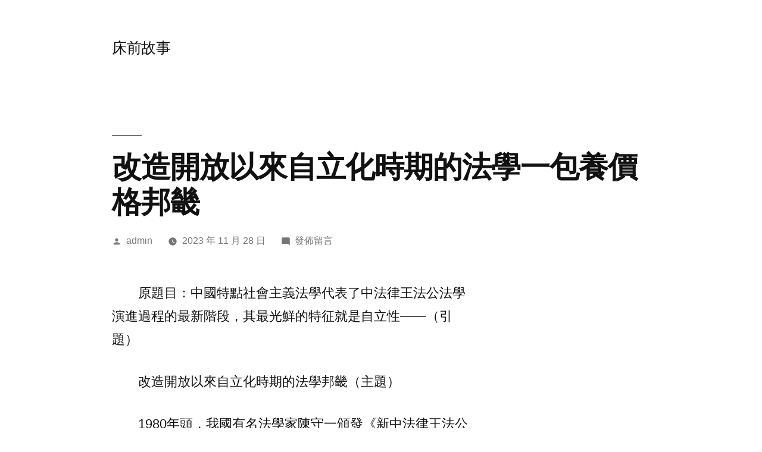

--- FILE ---
content_type: text/html; charset=UTF-8
request_url: https://www.4321.com.tw/%E6%94%B9%E9%80%A0%E9%96%8B%E6%94%BE%E4%BB%A5%E4%BE%86%E8%87%AA%E7%AB%8B%E5%8C%96%E6%99%82%E6%9C%9F%E7%9A%84%E6%B3%95%E5%AD%B8%E4%B8%80%E5%8C%85%E9%A4%8A%E5%83%B9%E6%A0%BC%E9%82%A6%E7%95%BF/
body_size: 46725
content:
<!doctype html>
<html lang="zh-TW">
<head>
	<meta charset="UTF-8" />
	<meta name="viewport" content="width=device-width, initial-scale=1.0" />
	<link rel="profile" href="https://gmpg.org/xfn/11" />
	<title>改造開放以來自立化時期的法學一包養價格邦畿 &#8211; 床前故事</title>
<meta name='robots' content='max-image-preview:large' />
<link rel="alternate" type="application/rss+xml" title="訂閱《床前故事》&raquo; 資訊提供" href="https://www.4321.com.tw/feed/" />
<link rel="alternate" type="application/rss+xml" title="訂閱《床前故事》&raquo; 留言的資訊提供" href="https://www.4321.com.tw/comments/feed/" />
<link rel="alternate" type="application/rss+xml" title="訂閱《床前故事 》&raquo;〈改造開放以來自立化時期的法學一包養價格邦畿〉留言的資訊提供" href="https://www.4321.com.tw/%e6%94%b9%e9%80%a0%e9%96%8b%e6%94%be%e4%bb%a5%e4%be%86%e8%87%aa%e7%ab%8b%e5%8c%96%e6%99%82%e6%9c%9f%e7%9a%84%e6%b3%95%e5%ad%b8%e4%b8%80%e5%8c%85%e9%a4%8a%e5%83%b9%e6%a0%bc%e9%82%a6%e7%95%bf/feed/" />
<link rel="alternate" title="oEmbed (JSON)" type="application/json+oembed" href="https://www.4321.com.tw/wp-json/oembed/1.0/embed?url=https%3A%2F%2Fwww.4321.com.tw%2F%25e6%2594%25b9%25e9%2580%25a0%25e9%2596%258b%25e6%2594%25be%25e4%25bb%25a5%25e4%25be%2586%25e8%2587%25aa%25e7%25ab%258b%25e5%258c%2596%25e6%2599%2582%25e6%259c%259f%25e7%259a%2584%25e6%25b3%2595%25e5%25ad%25b8%25e4%25b8%2580%25e5%258c%2585%25e9%25a4%258a%25e5%2583%25b9%25e6%25a0%25bc%25e9%2582%25a6%25e7%2595%25bf%2F" />
<link rel="alternate" title="oEmbed (XML)" type="text/xml+oembed" href="https://www.4321.com.tw/wp-json/oembed/1.0/embed?url=https%3A%2F%2Fwww.4321.com.tw%2F%25e6%2594%25b9%25e9%2580%25a0%25e9%2596%258b%25e6%2594%25be%25e4%25bb%25a5%25e4%25be%2586%25e8%2587%25aa%25e7%25ab%258b%25e5%258c%2596%25e6%2599%2582%25e6%259c%259f%25e7%259a%2584%25e6%25b3%2595%25e5%25ad%25b8%25e4%25b8%2580%25e5%258c%2585%25e9%25a4%258a%25e5%2583%25b9%25e6%25a0%25bc%25e9%2582%25a6%25e7%2595%25bf%2F&#038;format=xml" />
<style id='wp-img-auto-sizes-contain-inline-css'>
img:is([sizes=auto i],[sizes^="auto," i]){contain-intrinsic-size:3000px 1500px}
/*# sourceURL=wp-img-auto-sizes-contain-inline-css */
</style>
<style id='wp-emoji-styles-inline-css'>

	img.wp-smiley, img.emoji {
		display: inline !important;
		border: none !important;
		box-shadow: none !important;
		height: 1em !important;
		width: 1em !important;
		margin: 0 0.07em !important;
		vertical-align: -0.1em !important;
		background: none !important;
		padding: 0 !important;
	}
/*# sourceURL=wp-emoji-styles-inline-css */
</style>
<style id='wp-block-library-inline-css'>
:root{--wp-block-synced-color:#7a00df;--wp-block-synced-color--rgb:122,0,223;--wp-bound-block-color:var(--wp-block-synced-color);--wp-editor-canvas-background:#ddd;--wp-admin-theme-color:#007cba;--wp-admin-theme-color--rgb:0,124,186;--wp-admin-theme-color-darker-10:#006ba1;--wp-admin-theme-color-darker-10--rgb:0,107,160.5;--wp-admin-theme-color-darker-20:#005a87;--wp-admin-theme-color-darker-20--rgb:0,90,135;--wp-admin-border-width-focus:2px}@media (min-resolution:192dpi){:root{--wp-admin-border-width-focus:1.5px}}.wp-element-button{cursor:pointer}:root .has-very-light-gray-background-color{background-color:#eee}:root .has-very-dark-gray-background-color{background-color:#313131}:root .has-very-light-gray-color{color:#eee}:root .has-very-dark-gray-color{color:#313131}:root .has-vivid-green-cyan-to-vivid-cyan-blue-gradient-background{background:linear-gradient(135deg,#00d084,#0693e3)}:root .has-purple-crush-gradient-background{background:linear-gradient(135deg,#34e2e4,#4721fb 50%,#ab1dfe)}:root .has-hazy-dawn-gradient-background{background:linear-gradient(135deg,#faaca8,#dad0ec)}:root .has-subdued-olive-gradient-background{background:linear-gradient(135deg,#fafae1,#67a671)}:root .has-atomic-cream-gradient-background{background:linear-gradient(135deg,#fdd79a,#004a59)}:root .has-nightshade-gradient-background{background:linear-gradient(135deg,#330968,#31cdcf)}:root .has-midnight-gradient-background{background:linear-gradient(135deg,#020381,#2874fc)}:root{--wp--preset--font-size--normal:16px;--wp--preset--font-size--huge:42px}.has-regular-font-size{font-size:1em}.has-larger-font-size{font-size:2.625em}.has-normal-font-size{font-size:var(--wp--preset--font-size--normal)}.has-huge-font-size{font-size:var(--wp--preset--font-size--huge)}.has-text-align-center{text-align:center}.has-text-align-left{text-align:left}.has-text-align-right{text-align:right}.has-fit-text{white-space:nowrap!important}#end-resizable-editor-section{display:none}.aligncenter{clear:both}.items-justified-left{justify-content:flex-start}.items-justified-center{justify-content:center}.items-justified-right{justify-content:flex-end}.items-justified-space-between{justify-content:space-between}.screen-reader-text{border:0;clip-path:inset(50%);height:1px;margin:-1px;overflow:hidden;padding:0;position:absolute;width:1px;word-wrap:normal!important}.screen-reader-text:focus{background-color:#ddd;clip-path:none;color:#444;display:block;font-size:1em;height:auto;left:5px;line-height:normal;padding:15px 23px 14px;text-decoration:none;top:5px;width:auto;z-index:100000}html :where(.has-border-color){border-style:solid}html :where([style*=border-top-color]){border-top-style:solid}html :where([style*=border-right-color]){border-right-style:solid}html :where([style*=border-bottom-color]){border-bottom-style:solid}html :where([style*=border-left-color]){border-left-style:solid}html :where([style*=border-width]){border-style:solid}html :where([style*=border-top-width]){border-top-style:solid}html :where([style*=border-right-width]){border-right-style:solid}html :where([style*=border-bottom-width]){border-bottom-style:solid}html :where([style*=border-left-width]){border-left-style:solid}html :where(img[class*=wp-image-]){height:auto;max-width:100%}:where(figure){margin:0 0 1em}html :where(.is-position-sticky){--wp-admin--admin-bar--position-offset:var(--wp-admin--admin-bar--height,0px)}@media screen and (max-width:600px){html :where(.is-position-sticky){--wp-admin--admin-bar--position-offset:0px}}

/*# sourceURL=wp-block-library-inline-css */
</style><style id='global-styles-inline-css'>
:root{--wp--preset--aspect-ratio--square: 1;--wp--preset--aspect-ratio--4-3: 4/3;--wp--preset--aspect-ratio--3-4: 3/4;--wp--preset--aspect-ratio--3-2: 3/2;--wp--preset--aspect-ratio--2-3: 2/3;--wp--preset--aspect-ratio--16-9: 16/9;--wp--preset--aspect-ratio--9-16: 9/16;--wp--preset--color--black: #000000;--wp--preset--color--cyan-bluish-gray: #abb8c3;--wp--preset--color--white: #FFF;--wp--preset--color--pale-pink: #f78da7;--wp--preset--color--vivid-red: #cf2e2e;--wp--preset--color--luminous-vivid-orange: #ff6900;--wp--preset--color--luminous-vivid-amber: #fcb900;--wp--preset--color--light-green-cyan: #7bdcb5;--wp--preset--color--vivid-green-cyan: #00d084;--wp--preset--color--pale-cyan-blue: #8ed1fc;--wp--preset--color--vivid-cyan-blue: #0693e3;--wp--preset--color--vivid-purple: #9b51e0;--wp--preset--color--primary: #0073a8;--wp--preset--color--secondary: #005075;--wp--preset--color--dark-gray: #111;--wp--preset--color--light-gray: #767676;--wp--preset--gradient--vivid-cyan-blue-to-vivid-purple: linear-gradient(135deg,rgb(6,147,227) 0%,rgb(155,81,224) 100%);--wp--preset--gradient--light-green-cyan-to-vivid-green-cyan: linear-gradient(135deg,rgb(122,220,180) 0%,rgb(0,208,130) 100%);--wp--preset--gradient--luminous-vivid-amber-to-luminous-vivid-orange: linear-gradient(135deg,rgb(252,185,0) 0%,rgb(255,105,0) 100%);--wp--preset--gradient--luminous-vivid-orange-to-vivid-red: linear-gradient(135deg,rgb(255,105,0) 0%,rgb(207,46,46) 100%);--wp--preset--gradient--very-light-gray-to-cyan-bluish-gray: linear-gradient(135deg,rgb(238,238,238) 0%,rgb(169,184,195) 100%);--wp--preset--gradient--cool-to-warm-spectrum: linear-gradient(135deg,rgb(74,234,220) 0%,rgb(151,120,209) 20%,rgb(207,42,186) 40%,rgb(238,44,130) 60%,rgb(251,105,98) 80%,rgb(254,248,76) 100%);--wp--preset--gradient--blush-light-purple: linear-gradient(135deg,rgb(255,206,236) 0%,rgb(152,150,240) 100%);--wp--preset--gradient--blush-bordeaux: linear-gradient(135deg,rgb(254,205,165) 0%,rgb(254,45,45) 50%,rgb(107,0,62) 100%);--wp--preset--gradient--luminous-dusk: linear-gradient(135deg,rgb(255,203,112) 0%,rgb(199,81,192) 50%,rgb(65,88,208) 100%);--wp--preset--gradient--pale-ocean: linear-gradient(135deg,rgb(255,245,203) 0%,rgb(182,227,212) 50%,rgb(51,167,181) 100%);--wp--preset--gradient--electric-grass: linear-gradient(135deg,rgb(202,248,128) 0%,rgb(113,206,126) 100%);--wp--preset--gradient--midnight: linear-gradient(135deg,rgb(2,3,129) 0%,rgb(40,116,252) 100%);--wp--preset--font-size--small: 19.5px;--wp--preset--font-size--medium: 20px;--wp--preset--font-size--large: 36.5px;--wp--preset--font-size--x-large: 42px;--wp--preset--font-size--normal: 22px;--wp--preset--font-size--huge: 49.5px;--wp--preset--spacing--20: 0.44rem;--wp--preset--spacing--30: 0.67rem;--wp--preset--spacing--40: 1rem;--wp--preset--spacing--50: 1.5rem;--wp--preset--spacing--60: 2.25rem;--wp--preset--spacing--70: 3.38rem;--wp--preset--spacing--80: 5.06rem;--wp--preset--shadow--natural: 6px 6px 9px rgba(0, 0, 0, 0.2);--wp--preset--shadow--deep: 12px 12px 50px rgba(0, 0, 0, 0.4);--wp--preset--shadow--sharp: 6px 6px 0px rgba(0, 0, 0, 0.2);--wp--preset--shadow--outlined: 6px 6px 0px -3px rgb(255, 255, 255), 6px 6px rgb(0, 0, 0);--wp--preset--shadow--crisp: 6px 6px 0px rgb(0, 0, 0);}:where(.is-layout-flex){gap: 0.5em;}:where(.is-layout-grid){gap: 0.5em;}body .is-layout-flex{display: flex;}.is-layout-flex{flex-wrap: wrap;align-items: center;}.is-layout-flex > :is(*, div){margin: 0;}body .is-layout-grid{display: grid;}.is-layout-grid > :is(*, div){margin: 0;}:where(.wp-block-columns.is-layout-flex){gap: 2em;}:where(.wp-block-columns.is-layout-grid){gap: 2em;}:where(.wp-block-post-template.is-layout-flex){gap: 1.25em;}:where(.wp-block-post-template.is-layout-grid){gap: 1.25em;}.has-black-color{color: var(--wp--preset--color--black) !important;}.has-cyan-bluish-gray-color{color: var(--wp--preset--color--cyan-bluish-gray) !important;}.has-white-color{color: var(--wp--preset--color--white) !important;}.has-pale-pink-color{color: var(--wp--preset--color--pale-pink) !important;}.has-vivid-red-color{color: var(--wp--preset--color--vivid-red) !important;}.has-luminous-vivid-orange-color{color: var(--wp--preset--color--luminous-vivid-orange) !important;}.has-luminous-vivid-amber-color{color: var(--wp--preset--color--luminous-vivid-amber) !important;}.has-light-green-cyan-color{color: var(--wp--preset--color--light-green-cyan) !important;}.has-vivid-green-cyan-color{color: var(--wp--preset--color--vivid-green-cyan) !important;}.has-pale-cyan-blue-color{color: var(--wp--preset--color--pale-cyan-blue) !important;}.has-vivid-cyan-blue-color{color: var(--wp--preset--color--vivid-cyan-blue) !important;}.has-vivid-purple-color{color: var(--wp--preset--color--vivid-purple) !important;}.has-black-background-color{background-color: var(--wp--preset--color--black) !important;}.has-cyan-bluish-gray-background-color{background-color: var(--wp--preset--color--cyan-bluish-gray) !important;}.has-white-background-color{background-color: var(--wp--preset--color--white) !important;}.has-pale-pink-background-color{background-color: var(--wp--preset--color--pale-pink) !important;}.has-vivid-red-background-color{background-color: var(--wp--preset--color--vivid-red) !important;}.has-luminous-vivid-orange-background-color{background-color: var(--wp--preset--color--luminous-vivid-orange) !important;}.has-luminous-vivid-amber-background-color{background-color: var(--wp--preset--color--luminous-vivid-amber) !important;}.has-light-green-cyan-background-color{background-color: var(--wp--preset--color--light-green-cyan) !important;}.has-vivid-green-cyan-background-color{background-color: var(--wp--preset--color--vivid-green-cyan) !important;}.has-pale-cyan-blue-background-color{background-color: var(--wp--preset--color--pale-cyan-blue) !important;}.has-vivid-cyan-blue-background-color{background-color: var(--wp--preset--color--vivid-cyan-blue) !important;}.has-vivid-purple-background-color{background-color: var(--wp--preset--color--vivid-purple) !important;}.has-black-border-color{border-color: var(--wp--preset--color--black) !important;}.has-cyan-bluish-gray-border-color{border-color: var(--wp--preset--color--cyan-bluish-gray) !important;}.has-white-border-color{border-color: var(--wp--preset--color--white) !important;}.has-pale-pink-border-color{border-color: var(--wp--preset--color--pale-pink) !important;}.has-vivid-red-border-color{border-color: var(--wp--preset--color--vivid-red) !important;}.has-luminous-vivid-orange-border-color{border-color: var(--wp--preset--color--luminous-vivid-orange) !important;}.has-luminous-vivid-amber-border-color{border-color: var(--wp--preset--color--luminous-vivid-amber) !important;}.has-light-green-cyan-border-color{border-color: var(--wp--preset--color--light-green-cyan) !important;}.has-vivid-green-cyan-border-color{border-color: var(--wp--preset--color--vivid-green-cyan) !important;}.has-pale-cyan-blue-border-color{border-color: var(--wp--preset--color--pale-cyan-blue) !important;}.has-vivid-cyan-blue-border-color{border-color: var(--wp--preset--color--vivid-cyan-blue) !important;}.has-vivid-purple-border-color{border-color: var(--wp--preset--color--vivid-purple) !important;}.has-vivid-cyan-blue-to-vivid-purple-gradient-background{background: var(--wp--preset--gradient--vivid-cyan-blue-to-vivid-purple) !important;}.has-light-green-cyan-to-vivid-green-cyan-gradient-background{background: var(--wp--preset--gradient--light-green-cyan-to-vivid-green-cyan) !important;}.has-luminous-vivid-amber-to-luminous-vivid-orange-gradient-background{background: var(--wp--preset--gradient--luminous-vivid-amber-to-luminous-vivid-orange) !important;}.has-luminous-vivid-orange-to-vivid-red-gradient-background{background: var(--wp--preset--gradient--luminous-vivid-orange-to-vivid-red) !important;}.has-very-light-gray-to-cyan-bluish-gray-gradient-background{background: var(--wp--preset--gradient--very-light-gray-to-cyan-bluish-gray) !important;}.has-cool-to-warm-spectrum-gradient-background{background: var(--wp--preset--gradient--cool-to-warm-spectrum) !important;}.has-blush-light-purple-gradient-background{background: var(--wp--preset--gradient--blush-light-purple) !important;}.has-blush-bordeaux-gradient-background{background: var(--wp--preset--gradient--blush-bordeaux) !important;}.has-luminous-dusk-gradient-background{background: var(--wp--preset--gradient--luminous-dusk) !important;}.has-pale-ocean-gradient-background{background: var(--wp--preset--gradient--pale-ocean) !important;}.has-electric-grass-gradient-background{background: var(--wp--preset--gradient--electric-grass) !important;}.has-midnight-gradient-background{background: var(--wp--preset--gradient--midnight) !important;}.has-small-font-size{font-size: var(--wp--preset--font-size--small) !important;}.has-medium-font-size{font-size: var(--wp--preset--font-size--medium) !important;}.has-large-font-size{font-size: var(--wp--preset--font-size--large) !important;}.has-x-large-font-size{font-size: var(--wp--preset--font-size--x-large) !important;}
/*# sourceURL=global-styles-inline-css */
</style>

<style id='classic-theme-styles-inline-css'>
/*! This file is auto-generated */
.wp-block-button__link{color:#fff;background-color:#32373c;border-radius:9999px;box-shadow:none;text-decoration:none;padding:calc(.667em + 2px) calc(1.333em + 2px);font-size:1.125em}.wp-block-file__button{background:#32373c;color:#fff;text-decoration:none}
/*# sourceURL=/wp-includes/css/classic-themes.min.css */
</style>
<link rel='stylesheet' id='twentynineteen-style-css' href='https://www.4321.com.tw/wp-content/themes/twentynineteen/style.css?ver=3.2' media='all' />
<link rel='stylesheet' id='twentynineteen-print-style-css' href='https://www.4321.com.tw/wp-content/themes/twentynineteen/print.css?ver=3.2' media='print' />
<link rel="https://api.w.org/" href="https://www.4321.com.tw/wp-json/" /><link rel="alternate" title="JSON" type="application/json" href="https://www.4321.com.tw/wp-json/wp/v2/posts/19380" /><link rel="EditURI" type="application/rsd+xml" title="RSD" href="https://www.4321.com.tw/xmlrpc.php?rsd" />
<meta name="generator" content="WordPress 6.9" />
<link rel="canonical" href="https://www.4321.com.tw/%e6%94%b9%e9%80%a0%e9%96%8b%e6%94%be%e4%bb%a5%e4%be%86%e8%87%aa%e7%ab%8b%e5%8c%96%e6%99%82%e6%9c%9f%e7%9a%84%e6%b3%95%e5%ad%b8%e4%b8%80%e5%8c%85%e9%a4%8a%e5%83%b9%e6%a0%bc%e9%82%a6%e7%95%bf/" />
<link rel='shortlink' href='https://www.4321.com.tw/?p=19380' />
<link rel="pingback" href="https://www.4321.com.tw/xmlrpc.php"></head>

<body class="wp-singular post-template-default single single-post postid-19380 single-format-standard wp-embed-responsive wp-theme-twentynineteen singular image-filters-enabled">
<div id="page" class="site">
	<a class="skip-link screen-reader-text" href="#content">
		跳至主要內容	</a>

		<header id="masthead" class="site-header">

			<div class="site-branding-container">
				<div class="site-branding">

									<p class="site-title"><a href="https://www.4321.com.tw/" rel="home" >床前故事</a></p>
			
			</div><!-- .site-branding -->
			</div><!-- .site-branding-container -->

					</header><!-- #masthead -->

	<div id="content" class="site-content">

	<div id="primary" class="content-area">
		<main id="main" class="site-main">

			
<article id="post-19380" class="post-19380 post type-post status-publish format-standard hentry category-uncategorized tag-db entry">
		<header class="entry-header">
		
<h1 class="entry-title">改造開放以來自立化時期的法學一包養價格邦畿</h1>
<div class="entry-meta">
	<span class="byline"><svg class="svg-icon" width="16" height="16" aria-hidden="true" role="img" focusable="false" viewBox="0 0 24 24" version="1.1" xmlns="http://www.w3.org/2000/svg" xmlns:xlink="http://www.w3.org/1999/xlink"><path d="M12 12c2.21 0 4-1.79 4-4s-1.79-4-4-4-4 1.79-4 4 1.79 4 4 4zm0 2c-2.67 0-8 1.34-8 4v2h16v-2c0-2.66-5.33-4-8-4z"></path><path d="M0 0h24v24H0z" fill="none"></path></svg><span class="screen-reader-text">作者:</span><span class="author vcard"><a class="url fn n" href="https://www.4321.com.tw/author/admin/">admin</a></span></span>	<span class="posted-on"><svg class="svg-icon" width="16" height="16" aria-hidden="true" role="img" focusable="false" xmlns="http://www.w3.org/2000/svg" viewBox="0 0 24 24"><defs><path id="a" d="M0 0h24v24H0V0z"></path></defs><clipPath id="b"><use xlink:href="#a" overflow="visible"></use></clipPath><path clip-path="url(#b)" d="M12 2C6.5 2 2 6.5 2 12s4.5 10 10 10 10-4.5 10-10S17.5 2 12 2zm4.2 14.2L11 13V7h1.5v5.2l4.5 2.7-.8 1.3z"></path></svg><a href="https://www.4321.com.tw/%e6%94%b9%e9%80%a0%e9%96%8b%e6%94%be%e4%bb%a5%e4%be%86%e8%87%aa%e7%ab%8b%e5%8c%96%e6%99%82%e6%9c%9f%e7%9a%84%e6%b3%95%e5%ad%b8%e4%b8%80%e5%8c%85%e9%a4%8a%e5%83%b9%e6%a0%bc%e9%82%a6%e7%95%bf/" rel="bookmark"><time class="entry-date published updated" datetime="2023-11-28T02:32:24+08:00">2023 年 11 月 28 日</time></a></span>	<span class="comment-count">
				<span class="comments-link"><svg class="svg-icon" width="16" height="16" aria-hidden="true" role="img" focusable="false" viewBox="0 0 24 24" version="1.1" xmlns="http://www.w3.org/2000/svg" xmlns:xlink="http://www.w3.org/1999/xlink"><path d="M21.99 4c0-1.1-.89-2-1.99-2H4c-1.1 0-2 .9-2 2v12c0 1.1.9 2 2 2h14l4 4-.01-18z"></path><path d="M0 0h24v24H0z" fill="none"></path></svg><a href="https://www.4321.com.tw/%e6%94%b9%e9%80%a0%e9%96%8b%e6%94%be%e4%bb%a5%e4%be%86%e8%87%aa%e7%ab%8b%e5%8c%96%e6%99%82%e6%9c%9f%e7%9a%84%e6%b3%95%e5%ad%b8%e4%b8%80%e5%8c%85%e9%a4%8a%e5%83%b9%e6%a0%bc%e9%82%a6%e7%95%bf/#respond"><span class="screen-reader-text">在〈改造開放以來自立化時期的法學一包養價格邦畿〉</span>發佈留言</a></span>	</span>
	</div><!-- .entry-meta -->
		</header>
	
	<div class="entry-content">
		<p style="text-indent: 2em">原題目：中國特點社會主義法學代表了中法律王法公法學演進過程的最新階段，其最光鮮的特征就是自立性——（引題）</p>
<p style="text-indent: 2em">改造開放以來自立化時期的法學邦畿（主題）</p>
<p style="text-indent: 2em">1980年頭，我國有名法學家陳守一頒發《新中法律王法公法學三十年一回想》一文<a href="https://sites.google.com/view/sugarpapa">包養網VIP</a>，頗有標志意義。<a href="https://twlovelog.com/Diana/">包養網車馬費</a>此文周全總結了20世紀50年月至70年月的<a href="https://twlog.org/sugarbaby/">包養網</a>“新中法律王法公法學三十年”，以為，“從三十年法學陣線上的情形看來，應當認可我法律王法公法學是落后的。”至于“法學落后的緣由”，則是多個方面的，此中的一個主要緣由是：“我法律王法公法律教導開端時，重要是以進修蘇聯為主的。”陳守一頒發的這篇文章、這些不雅點，既標志著教條主義的蘇聯法學曾經過期，同時也標志著“我們本身的社會主義法學”曾經開端萌發。一張新的<a href="https://sites.google.com/view/sugardaddy-story-share">包養網</a>法學邦畿由此開端繪制。中國特點社會主義法學代表了中法律王法公法學演進過程的最新階段，它的至為光鮮的特征就是自立性，它的底色、精力和魂靈是中國特點社會主義，它的特質是“走本身的路”，是為自立化時期的法學邦畿。針<a href="https://twsweetdiary.org/honeydating/%e5%be%9e%e6%af%8f%e5%80%8b%e6%9c%88%e7%b5%a6%e6%88%9120%e8%90%ac%e7%9a%84daddy%e8%ae%8a%e6%88%90%e6%88%91%e7%9a%84%e8%80%81%e5%85%ac/">包養網</a>對這<a href="https://twsweetdiary.org/honeydating/">包養</a>張正在發展的、正處于“停止時態”的法學邦畿，可以從以下兩個方面予以刻畫。</p>
<p style="text-indent: 2em"><strong>中國特點社會主義法理學對蘇聯法理學的代替</strong></p>
<p style="text-indent: 2em">就在陳守一《新中法律王法公法學三十年一回想》一文頒發的次年，<a href="https://twsweetdiary.com/sweetdating520/">包養網</a>即1981年，北京年夜學出書社發布了一部由陳守一、張宏生主編的“試用教材”，名為《法學基本實際》，以之代替曾經因<a href="https://blog-tw.net/Sugar/">包養網</a>循了年夜約<a href="https://www.blog-taipei.online/Jia/%e5%8d%b0%e8%b1%a1%e4%b8%ad%e5%8c%85%e9%a4%8a%e7%b6%b2%e4%b8%8a%e9%81%87%e5%88%b0%e7%9a%84%e5%a5%87%e4%ba%8b/">包養網</a>30年的《國度與法的實際》（或相似的稱號）。這是一個最基礎性的變更。一方面，從稱號上看，在《國度與法的實際》中，“國度”與“法”合在一路，“法的實際”還沒有完成與“國度的實際”的分別，“法的實際”還沒有完成絕對的自力。但1981年的《法學基本實際》相當于曾經正式宣佈：這是一種關于法的實際，是一種“法學基本實際”，不再是一種關于“<a href="https://www.twstory.online/Tom/%e7%8d%b5%e8%b1%943%e4%b9%8b%e5%8c%85%e9%a4%8a%e7%ad%89%e7%b4%9a%e6%a8%a1%e7%89%b9%e5%85%92level/">包養</a>國度與法”混雜在一路的實際。另一方面，從實體內在的事務來看，《法學基本實際》一書的基礎線索重要繚繞著法令來源、法令實質、法令與其他社會景象的關系、法令的汗青演化以及社會主義法令的相干題目而睜開。如許的實際框架，完整是以法令為中間而睜開的。這是一個轉機性的變更，在中法律王法公法理學史上構成了一個顯明的拐點，無力地支持了一個自立化時期的法學邦<a href="https://sites.google.com/view/sugargirl-story-share">包養網</a>畿的構成。</p>
<p style="text-indent: 2em">在教科書之外，法學研討範疇不竭呈現了請求與蘇聯法學相切割的聲響。就在中國特點社會主義鼓起的經過歷程中，逐步天生了蘇聯法理學的替換物，那就是中國特點社會主義法理學。這是自清末以來，在經過的事況了東方法理學、蘇聯法理學這兩種主導性法理學之后，<a href="https://sites.google.com/view/sugarlover">包養故事</a>從頭回回中國自立的法理學。從20世紀80年月初期以來，在40多年時光里逐步構成、不竭生長、不竭立異成長的中國特點社會主義法理<a href="https://twlog.org/sugarbaby/">包養網</a>學，重要有以下兩個方面可當他看到新娘被抬在轎子的背上，婚宴的人一步一步抬著轎子朝他家走去，離家越來越近，他才明白這不是戲。 ，而且他的特征。</p>
<p style="text-indent: 2em">一方面，從思惟文明淵源來看，中國特點社會主義法理學是多種思惟文明配合滋養的成果，在必定水平上具有“綜符合法規理學”的顏色<a href="https://sites.google.com/view/sugarlover">包養網推薦</a>。在多種思惟文明淵源中，源于馬克思、恩格斯、列寧等經典作家的馬克思主義法令實際，尤其是汗青唯心主義的法令實際，組成了中國特點社會主義法理學的思惟淵源。積厚流光的中華優良傳統法令文明組成了中國特點社會主義法理學的汗青淵源。豐盛多彩的外來法令實際組成了中國特點社會主義法理學的學術資本。比擬而言，這幾種思惟文明淵源分辨承當著分歧的效能。此中，<a href="https://sites.google.com/view/sugardaddy-story-share">包養</a>馬克思主義經典作家的法令實際為中國特點社會主義法理學供給了基礎的態度、不雅點與方式，守護著中國特點社會主義法理學的社會主義實質。中華優良傳統法令文明為中國特點社會主義法理學<a href="https://sites.google.com/view/sugarpapa">包養網</a>供給了中國聰明，確保了中國特點社會主義法理學的中國特點。外來法令實際為中國特點社會主義法理學供給了論證技巧，保護了中國特點社會主義法理學的周密精緻。</p>
<p style="text-indent: 2em">另一方面，從學術實際譜系來看，中國特點社會主義法理學是由多種學術實際配合會聚的成果。假如借用東方法令實際中的天然法學、剖析實證主義法學、社會學法學，那么，在中國特點社會主義法理學的實際譜系中，也可以找出此中的法令價值論（或價值論法學）、法<a href="https://sites.google.com/view/sugarlover">包養網VIP</a>學方式論（或法令說明學）、法令社會學。年夜體上說，東方呈現過的各類各樣的法學門戶，在中國特點社會主義法理學中都有水平分歧、方法各別的浮現。假如從學科穿插的方面往梳理，諸如法哲學、法政治學、法經濟學、法社會學、法文明學、法人類學等方面的法理學分支，簡直是不乏其人的。假如要加倍簡略地對中國特點社會主義法理學的學術實際譜系停止劃分，那么，“法內之理”與“法外之理”庶幾可以窮盡中國特點社會主義法理學的兩年夜範疇。</p>
<p style="text-indent: 2em">概<a href="https://twlovediary.org/Carol/%e6%88%91%e7%9a%84%e5%8c%85%e9%a4%8a%e4%ba%ba%e7%94%9f-3-%e4%ba%ab%e5%8f%97%e8%a2%ab%e5%8c%85%e9%a4%8a/">包養網</a>而言之，從20世紀80年月以來，40多年間不竭立異成長的中法律王法公法理學固然分歧水平地傳承或吸納了現代的或外來的思惟文明資本，但40多年<a href="https://sites.google.com/view/sugarpapa">包養管道</a>的中法律王法公法理學既表現出濃重的中國特點，同時又保持了社會主義的基礎準繩與基礎標的目的，顯示出勃勃活力。</p>
<p style="text-indent: 2em"><strong>傳統部分法學與新興穿插法學的和諧成長</strong></p>
<p style="text-indent: 2em">在20世紀上半葉的法學邦畿上，法理學之外的法學板塊重要表現為1949年2月被廢止的“六法全書”所對應的部分法學，曾經分紅公法學與私法學兩個板塊來予以浮現；在20世紀50至70年月的法學邦畿上，法理學之外的法學板塊，重要分紅憲法學、平易近法學、刑法學三個板塊來予以浮現。比擬之下，在20世<a href="https://www.taiwanlovelog.com/Penny/%e5%8c%85%e9%a4%8a%e6%94%b9%e8%ae%8a%e6%88%91%e9%81%8e%e5%8e%bb%e7%9a%84%e7%94%9f%e6%b4%bb/">包養網</a>紀80年月開端的自立化時期的法學邦畿上，在中國特點社會主義法理學之外，傳統的部分法學開端周全鼓起。</p>
<p style="text-indent: 2em">起首是憲法學的回復。20世紀80年月成長起來的憲法學，一改此前的以蘇聯憲法、東歐國度憲法為重心的常識格式，中國憲法本身的實際與實行，天經地義地成為了憲法學的重心。此中，1982年憲法的周全修正是中國憲法學繁華成長的主要標志，展示了憲法學的魅力與時期任務，以此為契機，中國憲法學積極回應社會實行的成長需求，為憲法修正、新憲法次序的建構、憲法理念的發蒙以及為改造開放政策的“憲法化”做出了學術進獻。</p>
<p style="text-indent: 2em">其次是行政法學的鼓起。依照學者的歸納綜合，“中國今世的行政法學起始于上世紀80年月初期。那時，法學教導方才恢復，法制扶植百廢待興。<a href="https://www.taiwanlovelog.com/Penny/%e5%8c%85%e9%a4%8a%e7%b6%b2%e7%ab%99%e7%9a%84%e5%bf%83%e5%be%97%e8%b7%9f%e6%af%94%e8%bc%83/">包養</a>”在如許的佈景下，“1983年出書了司法部法學教材編纂部組織編寫的新中國第一本行政法統編教材《行政法概要》。它供給了還處于‘探索階段’的行政法學實際系統的簡略重要輪廓，標志著行政法學作為法學一門分支學科的出生。”</p>
<p style="text-indent: 2em">在刑法學範疇，1979年刑法的公佈，直接推進了刑法學的成“沒有我們兩個，就沒有所謂的婚姻，習先生。”藍玉華緩緩搖頭，同時改名為他。天知道“世勳哥”說了多少話，讓她有種長。依據學者的察看，“20世紀70年月末80年月初的刑法學復蘇，樹立在50年月引進蘇聯刑法學常<a href="https://sites.google.com/view/sugardaddy-story-share">包養網</a>識的基本<a href="https://sites.google.com/view/sugargirl-story-share">包養網</a>之上”。可是，“跟著改造開放的逐步深刻，刑法學常識呈現了兩個新的增加點：一是我國臺灣地域刑法學著作的引進，二是國外刑法學譯著的出書。”由此完成了“刑法學常識的更換新的資料”。</p>
<p style="text-indent: 2em">在平易近法學範疇，“在20世紀70年月末期，平易近法學尚處于萌芽階段，平易近法學研討的場地也是一片荒涼。”“直到1981年，中國國民年夜學法令系平易近法教研室才組織編寫出了《<a href="https://blog-tw.net/Sugar/">包養網</a>中華國民共和公民法道理》一書。1983年，由被譽為“你女婿為什麼攔你？”‘中公民法之父’的佟柔師長教師主編的、改造開放后第一部統編平易近法學教科書《平易近法道理》正式出書，這也標志著我公民法學實際系統開端創建。”</p>
<p style="text-indent: 2em">在訴訟法學範疇，1979年7月1日，五屆人年夜二次會議審議經由過程了《中華國民共和國刑事訴訟法》，同時還修訂公布了《中華國民共和國國民法院組織法》和《中華國民共和國國民查察院組織法》。“刑事訴訟法和兩個組織法的公布，不只進一個步驟健全了我國刑事訴訟法式和軌制，並且也開辟了我國刑事訴訟法實際研討的新紀元。”三年后的1982年，“《平<a href="https://taiwanlog.com/sugardaddy/">包養網</a>易近事訴訟法（試行）》公佈實施，試行法的公佈標志著我公民事訴訟法學進進了一個極新的時代。”從80年月到90年月，平易近事訴訟法學還“經過的事況了從注釋法學到實際法學的轉型”。</p>
<p style="text-indent: 2em">還有經濟法學。有學者在20世紀80年月末回想這門學科時寫道：“中國經濟法學是以我國經濟法令景象為重要研討對象的一門法令迷信。它是在黨的十一屆三中全會號召下，適應改造開縮小潮而敏捷突起的新學科；是我國社會主義法學系統中與法理學、平易近法學、行政法學、刑法學等并駕齊驅的自力學科。中國經濟法學，從1979年呈現‘中國經濟法’概念開端，在短短十年時光里，獲得了蓬勃成長。”這就是說，經濟法學是改造開放的產品，也是與中國的改造開放同步鼓起的一門法學二級學科。</p>
<p style="text-indent: 2em">部分法學的周全鼓起，既見于以上二級學科，同時也見于國際法學、周遭的狀況法學、軍事法學等二級學科。把這些法學二級學科會聚起來，年夜體上代表了部<a href="https://twsweetdiary.org/honeydating/%e5%be%9e%e6%af%8f%e5%80%8b%e6%9c%88%e7%b5%a6%e6%88%9120%e8%90%ac%e7%9a%84daddy%e8%ae%8a%e6%88%90%e6%88%91%e7%9a%84%e8%80%81%e5%85%ac/">包養網</a>分法學的全體圖景，它們在20世紀80年月初期開端恢復重建，普遍回應了時期的需求；它們在經過的事況了40多年的成長立異之后，早已蔚為年夜不雅。</p>
<p style="text-indent: 2em">但是，在始于20世紀80年月初期的自立化時期的法學邦畿上，即便把各個軌制化的部分法學所有的會聚起來，也不克不及填滿法理學或基本實<a href="https://sites.google.com/view/sugardaddy-story-share">包養網</a>際法學之外的法學邦畿。由於，跟著迷信技巧的成長、生<a href="https://sites.google.com/view/sugarpapa">包養行情</a>孩子方法的變更與社會關系的變遷，各個行業、各個範疇都在不竭地催生出新的法學分支。查閱數十年來的法學文獻可以看到，休息法、教導法、海商法、動力法、收集法等方面的研討者，<a href="https://sites.google.com/view/sugarpapa">包養網</a>都在為相干行業、相干範疇的法令爭奪“自力法令部分”以及“自力部分法學”的位置。比來幾年來，法學研討者在黨內律<a href="https://twhoneyblog.com/Eric/">包養網</a>例、紀檢監察、國度平安、國度管理、社會管理、人工智能、數字法學等標的目的上，曾經普遍地拓展了這個自立化時期的法學邦畿。</p>
<p style="text-indent: 2em">對于超出于軌制化的部分法之外的各類法令景象、法令題目、法令實行，有學者稱之為行業法，也有學者稱之為範疇法。行業法與範疇法都可以視為跨部分至於她，除了梳洗打扮，準備給媽媽端茶，還要去廚房幫忙準備早餐。畢竟這裡不是嵐府，要侍奉的僕人很多。這裡只有彩修法的概念，與之絕對應的行業法學與範疇<a href="https://blog-tw.net/Sugar/">包養網單次</a>法學，則可以視為<a href="https://sites.google.com/view/sugargirl-story-share">包養留言板</a>跨部分法學的概念。較之于具有深摯汗青積淀的傳統的部分法學，無論是行業法學仍是範疇法學，都具有必定的穿插性質，都可以視為新興的穿插法學。各類各樣的新興穿插法學，正在不竭地充分與豐盛當下這個正居于“停止時態”的法學邦畿。</p>
<p style="text-indent: 2em">（<span style="text-indent: 32px">喻中，</span>作者為中國政法年夜學傳授）</p>
<p style="text-indent: 2em">
<p><a href="https://sites.google.com/view/sugarpapa">包養網</a>            	  </p></div>
	</div><!-- .entry-content -->

	<footer class="entry-footer">
		<span class="byline"><svg class="svg-icon" width="16" height="16" aria-hidden="true" role="img" focusable="false" viewBox="0 0 24 24" version="1.1" xmlns="http://www.w3.org/2000/svg" xmlns:xlink="http://www.w3.org/1999/xlink"><path d="M12 12c2.21 0 4-1.79 4-4s-1.79-4-4-4-4 1.79-4 4 1.79 4 4 4zm0 2c-2.67 0-8 1.34-8 4v2h16v-2c0-2.66-5.33-4-8-4z"></path><path d="M0 0h24v24H0z" fill="none"></path></svg><span class="screen-reader-text">作者:</span><span class="author vcard"><a class="url fn n" href="https://www.4321.com.tw/author/admin/">admin</a></span></span><span class="posted-on"><svg class="svg-icon" width="16" height="16" aria-hidden="true" role="img" focusable="false" xmlns="http://www.w3.org/2000/svg" viewBox="0 0 24 24"><defs><path id="a" d="M0 0h24v24H0V0z"></path></defs><clipPath id="b"><use xlink:href="#a" overflow="visible"></use></clipPath><path clip-path="url(#b)" d="M12 2C6.5 2 2 6.5 2 12s4.5 10 10 10 10-4.5 10-10S17.5 2 12 2zm4.2 14.2L11 13V7h1.5v5.2l4.5 2.7-.8 1.3z"></path></svg><a href="https://www.4321.com.tw/%e6%94%b9%e9%80%a0%e9%96%8b%e6%94%be%e4%bb%a5%e4%be%86%e8%87%aa%e7%ab%8b%e5%8c%96%e6%99%82%e6%9c%9f%e7%9a%84%e6%b3%95%e5%ad%b8%e4%b8%80%e5%8c%85%e9%a4%8a%e5%83%b9%e6%a0%bc%e9%82%a6%e7%95%bf/" rel="bookmark"><time class="entry-date published updated" datetime="2023-11-28T02:32:24+08:00">2023 年 11 月 28 日</time></a></span><span class="cat-links"><svg class="svg-icon" width="16" height="16" aria-hidden="true" role="img" focusable="false" xmlns="http://www.w3.org/2000/svg" viewBox="0 0 24 24"><path d="M10 4H4c-1.1 0-1.99.9-1.99 2L2 18c0 1.1.9 2 2 2h16c1.1 0 2-.9 2-2V8c0-1.1-.9-2-2-2h-8l-2-2z"></path><path d="M0 0h24v24H0z" fill="none"></path></svg><span class="screen-reader-text">分類:</span><a href="https://www.4321.com.tw/category/uncategorized/" rel="category tag">愛的故事</a></span><span class="tags-links"><svg class="svg-icon" width="16" height="16" aria-hidden="true" role="img" focusable="false" xmlns="http://www.w3.org/2000/svg" viewBox="0 0 24 24"><path d="M21.41 11.58l-9-9C12.05 2.22 11.55 2 11 2H4c-1.1 0-2 .9-2 2v7c0 .55.22 1.05.59 1.42l9 9c.36.36.86.58 1.41.58.55 0 1.05-.22 1.41-.59l7-7c.37-.36.59-.86.59-1.41 0-.55-.23-1.06-.59-1.42zM5.5 7C4.67 7 4 6.33 4 5.5S4.67 4 5.5 4 7 4.67 7 5.5 6.33 7 5.5 7z"></path><path d="M0 0h24v24H0z" fill="none"></path></svg><span class="screen-reader-text">標籤: </span><a href="https://www.4321.com.tw/tag/db%e6%a0%87%e7%ad%be/" rel="tag">[db:标签]</a></span>	</footer><!-- .entry-footer -->

				
</article><!-- #post-19380 -->

	<nav class="navigation post-navigation" aria-label="文章">
		<h2 class="screen-reader-text">文章導覽</h2>
		<div class="nav-links"><div class="nav-previous"><a href="https://www.4321.com.tw/%e6%b0%b8%e8%91%86%e7%94%b2%e5%a3%ab%e6%9c%ac%e8%b3%aa%e7%94%9c%e5%bf%83%e5%af%b6%e8%b2%9d%e4%b8%80%e5%8c%85%e9%a4%8a%e7%b6%b2%e7%89%a2%e7%89%a2%e8%a8%98%e4%bd%8f%e4%bb%bb%e5%8b%99%e6%93%94/" rel="prev"><span class="meta-nav" aria-hidden="true">上一篇文章</span> <span class="screen-reader-text">下一篇文章:</span> <br/><span class="post-title">永葆甲士本質甜心寶貝一包養網&#032;牢牢記住任務擔負——2023年度“最美服役甲士”速寫</span></a></div><div class="nav-next"><a href="https://www.4321.com.tw/%e9%8f%88%e6%8e%a5%e4%b8%96%e7%95%8c%e5%a5%8f%e9%9f%bf%e9%96%8b%e6%94%be%e4%b8%80%e8%b5%b7%e4%b8%80%e5%8c%85%e9%a4%8a%e7%b6%93%e9%a9%97%e9%85%8d%e5%90%88%e6%96%b0%e6%a8%82/" rel="next"><span class="meta-nav" aria-hidden="true">下一篇文章</span> <span class="screen-reader-text">下一篇文章:</span> <br/><span class="post-title">“鏈”接世界&#032;奏響開放一起一包養經驗配合新樂章——寫在首屆中國國際供給鏈增進展覽會揭幕之際</span></a></div></div>
	</nav>
<div id="comments" class="comments-area">
	<div class="comments-title-wrap no-responses">
		<h2 class="comments-title">
		發佈留言		</h2><!-- .comments-title -->
			</div><!-- .comments-title-wrap -->
		<div id="respond" class="comment-respond">
		<h3 id="reply-title" class="comment-reply-title"> <small><a rel="nofollow" id="cancel-comment-reply-link" href="/%E6%94%B9%E9%80%A0%E9%96%8B%E6%94%BE%E4%BB%A5%E4%BE%86%E8%87%AA%E7%AB%8B%E5%8C%96%E6%99%82%E6%9C%9F%E7%9A%84%E6%B3%95%E5%AD%B8%E4%B8%80%E5%8C%85%E9%A4%8A%E5%83%B9%E6%A0%BC%E9%82%A6%E7%95%BF/#respond" style="display:none;">取消回覆</a></small></h3><form action="https://www.4321.com.tw/wp-comments-post.php" method="post" id="commentform" class="comment-form"><p class="comment-notes"><span id="email-notes">發佈留言必須填寫的電子郵件地址不會公開。</span> <span class="required-field-message">必填欄位標示為 <span class="required">*</span></span></p><p class="comment-form-comment"><label for="comment">留言 <span class="required">*</span></label> <textarea id="comment" name="comment" cols="45" rows="5" maxlength="65525" required></textarea></p><p class="comment-form-author"><label for="author">顯示名稱 <span class="required">*</span></label> <input id="author" name="author" type="text" value="" size="30" maxlength="245" autocomplete="name" required /></p>
<p class="comment-form-email"><label for="email">電子郵件地址 <span class="required">*</span></label> <input id="email" name="email" type="email" value="" size="30" maxlength="100" aria-describedby="email-notes" autocomplete="email" required /></p>
<p class="comment-form-url"><label for="url">個人網站網址</label> <input id="url" name="url" type="url" value="" size="30" maxlength="200" autocomplete="url" /></p>
<p class="comment-form-cookies-consent"><input id="wp-comment-cookies-consent" name="wp-comment-cookies-consent" type="checkbox" value="yes" /> <label for="wp-comment-cookies-consent">在<strong>瀏覽器</strong>中儲存顯示名稱、電子郵件地址及個人網站網址，以供下次發佈留言時使用。</label></p>
<p class="form-submit"><input name="submit" type="submit" id="submit" class="submit" value="發佈留言" /> <input type='hidden' name='comment_post_ID' value='19380' id='comment_post_ID' />
<input type='hidden' name='comment_parent' id='comment_parent' value='0' />
</p></form>	</div><!-- #respond -->
	</div><!-- #comments -->

		</main><!-- #main -->
	</div><!-- #primary -->


	</div><!-- #content -->

	<footer id="colophon" class="site-footer">
				<div class="site-info">
										<a class="site-name" href="https://www.4321.com.tw/" rel="home">床前故事</a>,
						<a href="https://tw.wordpress.org/" class="imprint">
				本站採用 WordPress 建置			</a>
								</div><!-- .site-info -->
	</footer><!-- #colophon -->

</div><!-- #page -->

<script type="speculationrules">
{"prefetch":[{"source":"document","where":{"and":[{"href_matches":"/*"},{"not":{"href_matches":["/wp-*.php","/wp-admin/*","/wp-content/uploads/*","/wp-content/*","/wp-content/plugins/*","/wp-content/themes/twentynineteen/*","/*\\?(.+)"]}},{"not":{"selector_matches":"a[rel~=\"nofollow\"]"}},{"not":{"selector_matches":".no-prefetch, .no-prefetch a"}}]},"eagerness":"conservative"}]}
</script>
<script src="https://www.4321.com.tw/wp-includes/js/comment-reply.min.js?ver=6.9" id="comment-reply-js" async data-wp-strategy="async" fetchpriority="low"></script>
<script id="wp-emoji-settings" type="application/json">
{"baseUrl":"https://s.w.org/images/core/emoji/17.0.2/72x72/","ext":".png","svgUrl":"https://s.w.org/images/core/emoji/17.0.2/svg/","svgExt":".svg","source":{"concatemoji":"https://www.4321.com.tw/wp-includes/js/wp-emoji-release.min.js?ver=6.9"}}
</script>
<script type="module">
/*! This file is auto-generated */
const a=JSON.parse(document.getElementById("wp-emoji-settings").textContent),o=(window._wpemojiSettings=a,"wpEmojiSettingsSupports"),s=["flag","emoji"];function i(e){try{var t={supportTests:e,timestamp:(new Date).valueOf()};sessionStorage.setItem(o,JSON.stringify(t))}catch(e){}}function c(e,t,n){e.clearRect(0,0,e.canvas.width,e.canvas.height),e.fillText(t,0,0);t=new Uint32Array(e.getImageData(0,0,e.canvas.width,e.canvas.height).data);e.clearRect(0,0,e.canvas.width,e.canvas.height),e.fillText(n,0,0);const a=new Uint32Array(e.getImageData(0,0,e.canvas.width,e.canvas.height).data);return t.every((e,t)=>e===a[t])}function p(e,t){e.clearRect(0,0,e.canvas.width,e.canvas.height),e.fillText(t,0,0);var n=e.getImageData(16,16,1,1);for(let e=0;e<n.data.length;e++)if(0!==n.data[e])return!1;return!0}function u(e,t,n,a){switch(t){case"flag":return n(e,"\ud83c\udff3\ufe0f\u200d\u26a7\ufe0f","\ud83c\udff3\ufe0f\u200b\u26a7\ufe0f")?!1:!n(e,"\ud83c\udde8\ud83c\uddf6","\ud83c\udde8\u200b\ud83c\uddf6")&&!n(e,"\ud83c\udff4\udb40\udc67\udb40\udc62\udb40\udc65\udb40\udc6e\udb40\udc67\udb40\udc7f","\ud83c\udff4\u200b\udb40\udc67\u200b\udb40\udc62\u200b\udb40\udc65\u200b\udb40\udc6e\u200b\udb40\udc67\u200b\udb40\udc7f");case"emoji":return!a(e,"\ud83e\u1fac8")}return!1}function f(e,t,n,a){let r;const o=(r="undefined"!=typeof WorkerGlobalScope&&self instanceof WorkerGlobalScope?new OffscreenCanvas(300,150):document.createElement("canvas")).getContext("2d",{willReadFrequently:!0}),s=(o.textBaseline="top",o.font="600 32px Arial",{});return e.forEach(e=>{s[e]=t(o,e,n,a)}),s}function r(e){var t=document.createElement("script");t.src=e,t.defer=!0,document.head.appendChild(t)}a.supports={everything:!0,everythingExceptFlag:!0},new Promise(t=>{let n=function(){try{var e=JSON.parse(sessionStorage.getItem(o));if("object"==typeof e&&"number"==typeof e.timestamp&&(new Date).valueOf()<e.timestamp+604800&&"object"==typeof e.supportTests)return e.supportTests}catch(e){}return null}();if(!n){if("undefined"!=typeof Worker&&"undefined"!=typeof OffscreenCanvas&&"undefined"!=typeof URL&&URL.createObjectURL&&"undefined"!=typeof Blob)try{var e="postMessage("+f.toString()+"("+[JSON.stringify(s),u.toString(),c.toString(),p.toString()].join(",")+"));",a=new Blob([e],{type:"text/javascript"});const r=new Worker(URL.createObjectURL(a),{name:"wpTestEmojiSupports"});return void(r.onmessage=e=>{i(n=e.data),r.terminate(),t(n)})}catch(e){}i(n=f(s,u,c,p))}t(n)}).then(e=>{for(const n in e)a.supports[n]=e[n],a.supports.everything=a.supports.everything&&a.supports[n],"flag"!==n&&(a.supports.everythingExceptFlag=a.supports.everythingExceptFlag&&a.supports[n]);var t;a.supports.everythingExceptFlag=a.supports.everythingExceptFlag&&!a.supports.flag,a.supports.everything||((t=a.source||{}).concatemoji?r(t.concatemoji):t.wpemoji&&t.twemoji&&(r(t.twemoji),r(t.wpemoji)))});
//# sourceURL=https://www.4321.com.tw/wp-includes/js/wp-emoji-loader.min.js
</script>

</body>
</html>
